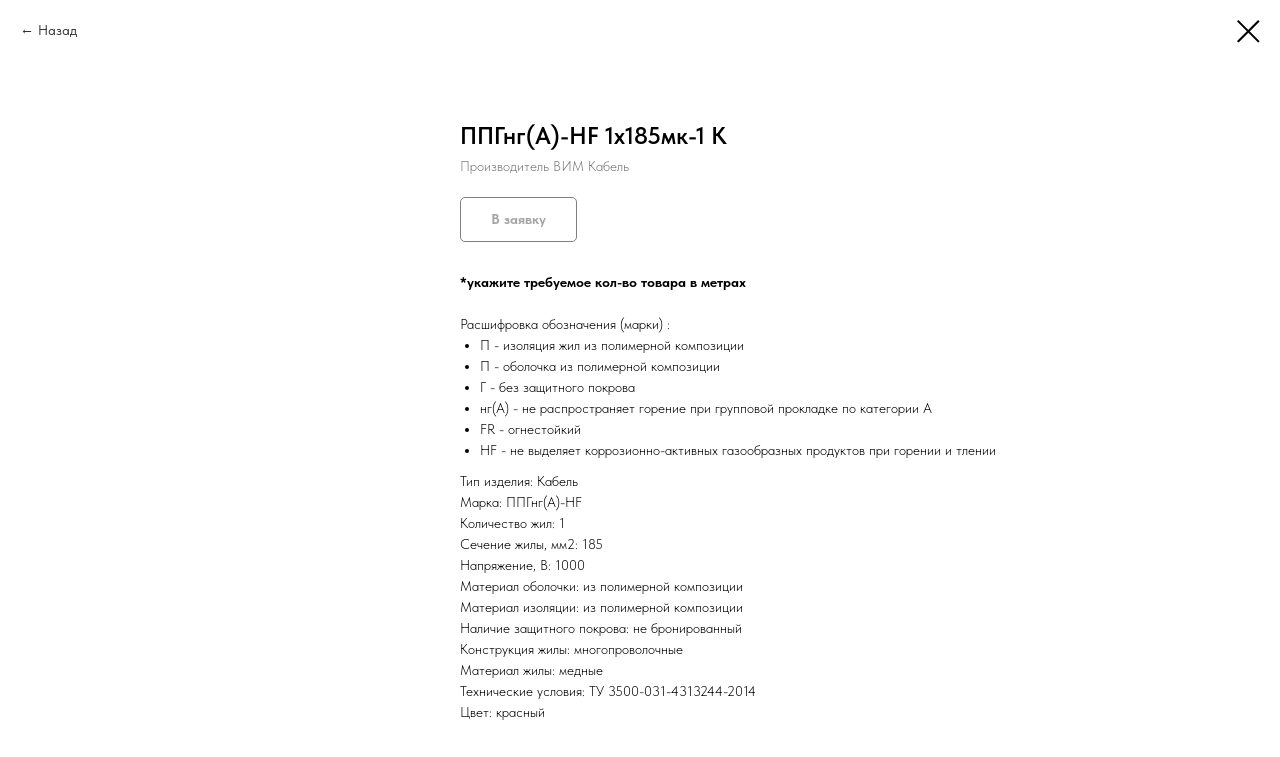

--- FILE ---
content_type: text/html; charset=UTF-8
request_url: https://vimcable.ru/kabeli-s-pvh-izolyaciej/tproduct/354131830122-ppgnga-hf-1h185mk-1-k
body_size: 10883
content:
<!DOCTYPE html><html lang="ru"><head><meta charset="utf-8" /><meta http-equiv="Content-Type" content="text/html; charset=utf-8" /><meta name="viewport" content="width=device-width, initial-scale=1.0" /> <!--metatextblock-->
<title>ППГнг(А)-HF 1х185мк-1 К - Производитель ВИМ Кабель</title>
<meta name="description" content="Кабель силовой не бронированный, 1 медная многопроволочная жила сечением 185 мм2 с изоляцией из полимерной композиции и оболочкой из полимерной композиции, номинальное напряжение до 1000В по ТУ 3500-031-4313244-2014 *укажите требуемое кол-во товара в метрах">
<meta name="keywords" content="">
<meta property="og:title" content="ППГнг(А)-HF 1х185мк-1 К" />
<meta property="og:description" content="Кабель силовой не бронированный, 1 медная многопроволочная жила сечением 185 мм2 с изоляцией из полимерной композиции и оболочкой из полимерной композиции, номинальное напряжение до 1000В по ТУ 3500-031-4313244-2014 *укажите требуемое кол-во товара в метрах" />
<meta property="og:type" content="website" />
<meta property="og:url" content="https://vimcable.ru/kabeli-s-pvh-izolyaciej/tproduct/354131830122-ppgnga-hf-1h185mk-1-k" />
<meta property="og:image" content="https://static.tildacdn.com/tild6434-3933-4834-b361-313137666435/ppgnga-frhf.jpg" />
<link rel="canonical" href="https://vimcable.ru/kabeli-s-pvh-izolyaciej/tproduct/354131830122-ppgnga-hf-1h185mk-1-k" />
<!--/metatextblock--><meta name="format-detection" content="telephone=no" /><meta http-equiv="x-dns-prefetch-control" content="on"><link rel="dns-prefetch" href="https://ws.tildacdn.com"><link rel="dns-prefetch" href="https://static.tildacdn.com"><link rel="icon" type="image/png" sizes="32x32" href="https://static.tildacdn.com/tild3033-3162-4938-a366-636633656431/vim_cable_favicon_wh.png" media="(prefers-color-scheme: light)"/><link rel="icon" type="image/png" sizes="32x32" href="https://static.tildacdn.com/tild3333-3163-4266-b162-663631643461/vim_cable_favicon_bl.png" media="(prefers-color-scheme: dark)"/><link rel="apple-touch-icon" type="image/png" href="https://static.tildacdn.com/tild3130-3330-4236-b462-623665393734/vim_cable_favicon_wh.png"><link rel="icon" type="image/png" sizes="192x192" href="https://static.tildacdn.com/tild3130-3330-4236-b462-623665393734/vim_cable_favicon_wh.png"><!-- Assets --><script src="https://neo.tildacdn.com/js/tilda-fallback-1.0.min.js" async charset="utf-8"></script><link rel="stylesheet" href="https://static.tildacdn.com/css/tilda-grid-3.0.min.css" type="text/css" media="all" onerror="this.loaderr='y';"/><link rel="stylesheet" href="https://static.tildacdn.com/ws/project9221521/tilda-blocks-page47518059.min.css?t=1718739445" type="text/css" media="all" onerror="this.loaderr='y';" /><link rel="stylesheet" href="https://static.tildacdn.com/css/tilda-popup-1.1.min.css" type="text/css" media="all" /><link rel="stylesheet" href="https://static.tildacdn.com/css/tilda-slds-1.4.min.css" type="text/css" media="all" /><link rel="stylesheet" href="https://static.tildacdn.com/css/tilda-catalog-1.1.min.css" type="text/css" media="all" /><link rel="stylesheet" href="https://static.tildacdn.com/css/tilda-forms-1.0.min.css" type="text/css" media="all" onerror="this.loaderr='y';" /><link rel="stylesheet" href="https://static.tildacdn.com/css/tilda-cart-1.0.min.css" type="text/css" media="all" onerror="this.loaderr='y';" /><link rel="stylesheet" href="https://static.tildacdn.com/css/tilda-zoom-2.0.min.css" type="text/css" media="all" /><link rel="stylesheet" href="https://static.tildacdn.com/css/fonts-tildasans.css" type="text/css" media="all" onerror="this.loaderr='y';" /><script nomodule src="https://static.tildacdn.com/js/tilda-polyfill-1.0.min.js" charset="utf-8"></script><script type="text/javascript">function t_onReady(func) {
if (document.readyState != 'loading') {
func();
} else {
document.addEventListener('DOMContentLoaded', func);
}
}
function t_onFuncLoad(funcName, okFunc, time) {
if (typeof window[funcName] === 'function') {
okFunc();
} else {
setTimeout(function() {
t_onFuncLoad(funcName, okFunc, time);
},(time || 100));
}
}function t_throttle(fn, threshhold, scope) {return function () {fn.apply(scope || this, arguments);};}</script><script src="https://static.tildacdn.com/js/tilda-scripts-3.0.min.js" charset="utf-8" defer onerror="this.loaderr='y';"></script><script src="https://static.tildacdn.com/ws/project9221521/tilda-blocks-page47518059.min.js?t=1718739445" charset="utf-8" onerror="this.loaderr='y';"></script><script src="https://static.tildacdn.com/js/tilda-lazyload-1.0.min.js" charset="utf-8" async onerror="this.loaderr='y';"></script><script src="https://static.tildacdn.com/js/hammer.min.js" charset="utf-8" async onerror="this.loaderr='y';"></script><script src="https://static.tildacdn.com/js/tilda-slds-1.4.min.js" charset="utf-8" async onerror="this.loaderr='y';"></script><script src="https://static.tildacdn.com/js/tilda-products-1.0.min.js" charset="utf-8" async onerror="this.loaderr='y';"></script><script src="https://static.tildacdn.com/js/tilda-catalog-1.1.min.js" charset="utf-8" async onerror="this.loaderr='y';"></script><script src="https://static.tildacdn.com/js/tilda-menu-1.0.min.js" charset="utf-8" async onerror="this.loaderr='y';"></script><script src="https://static.tildacdn.com/js/tilda-submenublocks-1.0.min.js" charset="utf-8" async onerror="this.loaderr='y';"></script><script src="https://static.tildacdn.com/js/tilda-forms-1.0.min.js" charset="utf-8" async onerror="this.loaderr='y';"></script><script src="https://static.tildacdn.com/js/tilda-cart-1.0.min.js" charset="utf-8" async onerror="this.loaderr='y';"></script><script src="https://static.tildacdn.com/js/tilda-zoom-2.0.min.js" charset="utf-8" async onerror="this.loaderr='y';"></script><script src="https://static.tildacdn.com/js/tilda-skiplink-1.0.min.js" charset="utf-8" async onerror="this.loaderr='y';"></script><script src="https://static.tildacdn.com/js/tilda-events-1.0.min.js" charset="utf-8" async onerror="this.loaderr='y';"></script><script type="text/javascript">window.dataLayer = window.dataLayer || [];</script><script type="text/javascript">(function () {
if((/bot|google|yandex|baidu|bing|msn|duckduckbot|teoma|slurp|crawler|spider|robot|crawling|facebook/i.test(navigator.userAgent))===false && typeof(sessionStorage)!='undefined' && sessionStorage.getItem('visited')!=='y' && document.visibilityState){
var style=document.createElement('style');
style.type='text/css';
style.innerHTML='@media screen and (min-width: 980px) {.t-records {opacity: 0;}.t-records_animated {-webkit-transition: opacity ease-in-out .2s;-moz-transition: opacity ease-in-out .2s;-o-transition: opacity ease-in-out .2s;transition: opacity ease-in-out .2s;}.t-records.t-records_visible {opacity: 1;}}';
document.getElementsByTagName('head')[0].appendChild(style);
function t_setvisRecs(){
var alr=document.querySelectorAll('.t-records');
Array.prototype.forEach.call(alr, function(el) {
el.classList.add("t-records_animated");
});
setTimeout(function () {
Array.prototype.forEach.call(alr, function(el) {
el.classList.add("t-records_visible");
});
sessionStorage.setItem("visited", "y");
}, 400);
} 
document.addEventListener('DOMContentLoaded', t_setvisRecs);
}
})();</script></head><body class="t-body" style="margin:0;"><!--allrecords--><div id="allrecords" class="t-records" data-product-page="y" data-hook="blocks-collection-content-node" data-tilda-project-id="9221521" data-tilda-page-id="47518059" data-tilda-page-alias="kabeli-s-pvh-izolyaciej" data-tilda-formskey="7a6a71598a402269e48cde37b9221521" data-tilda-cookie="no" data-tilda-lazy="yes" data-tilda-project-lang="RU" data-tilda-root-zone="com" >
<!-- PRODUCT START -->

                
                        
                    
        
        

<div id="rec737067478" class="r t-rec" style="background-color:#ffffff;" data-bg-color="#ffffff">
    <div class="t-store t-store__prod-snippet__container">

        
                <div class="t-store__prod-popup__close-txt-wr" style="position:absolute;">
            <a href="https://vimcable.ru/kabeli-s-pvh-izolyaciej" class="js-store-close-text t-store__prod-popup__close-txt t-descr t-descr_xxs" style="color:#000000;">
                Назад
            </a>
        </div>
        
        <a href="https://vimcable.ru/kabeli-s-pvh-izolyaciej" class="t-popup__close" style="position:absolute; background-color:#ffffff">
            <div class="t-popup__close-wrapper">
                <svg class="t-popup__close-icon t-popup__close-icon_arrow" width="26px" height="26px" viewBox="0 0 26 26" version="1.1" xmlns="http://www.w3.org/2000/svg" xmlns:xlink="http://www.w3.org/1999/xlink"><path d="M10.4142136,5 L11.8284271,6.41421356 L5.829,12.414 L23.4142136,12.4142136 L23.4142136,14.4142136 L5.829,14.414 L11.8284271,20.4142136 L10.4142136,21.8284271 L2,13.4142136 L10.4142136,5 Z" fill="#000000"></path></svg>
                <svg class="t-popup__close-icon t-popup__close-icon_cross" width="23px" height="23px" viewBox="0 0 23 23" version="1.1" xmlns="http://www.w3.org/2000/svg" xmlns:xlink="http://www.w3.org/1999/xlink"><g stroke="none" stroke-width="1" fill="#000000" fill-rule="evenodd"><rect transform="translate(11.313708, 11.313708) rotate(-45.000000) translate(-11.313708, -11.313708) " x="10.3137085" y="-3.6862915" width="2" height="30"></rect><rect transform="translate(11.313708, 11.313708) rotate(-315.000000) translate(-11.313708, -11.313708) " x="10.3137085" y="-3.6862915" width="2" height="30"></rect></g></svg>
            </div>
        </a>
        
        <div class="js-store-product js-product t-store__product-snippet" data-product-lid="354131830122" data-product-uid="354131830122" itemscope itemtype="http://schema.org/Product">
            <meta itemprop="productID" content="354131830122" />

            <div class="t-container">
                <div>
                    <meta itemprop="image" content="https://static.tildacdn.com/tild6434-3933-4834-b361-313137666435/ppgnga-frhf.jpg" />
                    <div class="t-store__prod-popup__slider js-store-prod-slider t-store__prod-popup__col-left t-col t-col_4">
                        <div class="js-product-img" style="width:100%;padding-bottom:75%;background-size:cover;opacity:0;">
                        </div>
                    </div>
                    <div class="t-store__prod-popup__info t-align_left t-store__prod-popup__col-right t-col t-col_8">

                        <div class="t-store__prod-popup__title-wrapper">
                            <h1 class="js-store-prod-name js-product-name t-store__prod-popup__name t-name t-name_xl" itemprop="name" >ППГнг(А)-HF 1х185мк-1 К</h1>
                            <div class="t-store__prod-popup__brand t-descr t-descr_xxs" itemprop="brand" itemscope itemtype="https://schema.org/Brand">
                                <span itemprop="name" class="js-product-brand">Производитель ВИМ Кабель</span>                            </div>
                            <div class="t-store__prod-popup__sku t-descr t-descr_xxs">
                                <span class="js-store-prod-sku js-product-sku" translate="no" >
                                    
                                </span>
                            </div>
                        </div>

                                                                        <div itemprop="offers" itemscope itemtype="http://schema.org/Offer" style="display:none;">
                            <meta itemprop="serialNumber" content="354131830122" />
                                                        <meta itemprop="price" content="0" />
                            <meta itemprop="priceCurrency" content="RUB" />
                                                        <link itemprop="availability" href="http://schema.org/InStock">
                                                    </div>
                        
                                                
                        <div class="js-store-price-wrapper t-store__prod-popup__price-wrapper">
                            <div class="js-store-prod-price t-store__prod-popup__price t-store__prod-popup__price-item t-name t-name_md" style="display:none;">
                                                                <div class="js-product-price js-store-prod-price-val t-store__prod-popup__price-value" data-product-price-def="" data-product-price-def-str=""></div><div class="t-store__prod-popup__price-currency" translate="no">р.</div>
                                                            </div>
                            <div class="js-store-prod-price-old t-store__prod-popup__price_old t-store__prod-popup__price-item t-name t-name_md" style="display:none;">
                                                                <div class="js-store-prod-price-old-val t-store__prod-popup__price-value"></div><div class="t-store__prod-popup__price-currency" translate="no">р.</div>
                                                            </div>
                        </div>

                        <div class="js-product-controls-wrapper">
                        </div>

                        <div class="t-store__prod-popup__links-wrapper">
                                                    </div>

                                                <div class="t-store__prod-popup__btn-wrapper"   tt="В заявку">
                                                        <a href="#order" class="t-store__prod-popup__btn t-store__prod-popup__btn_disabled t-btn t-btn_sm" style="color:#000000;background-color:#ffffff;border:1px solid #000000;border-radius:5px;-moz-border-radius:5px;-webkit-border-radius:5px;">
                                <table style="width:100%; height:100%;">
                                    <tbody>
                                        <tr>
                                            <td class="js-store-prod-popup-buy-btn-txt">В заявку</td>
                                        </tr>
                                    </tbody>
                                </table>
                            </a>
                                                    </div>
                        
                        <div class="js-store-prod-text t-store__prod-popup__text t-descr t-descr_xxs" >
                                                    <div class="js-store-prod-all-text" itemprop="description">
                                <strong>*укажите требуемое кол-во товара в метрах </strong><br /><br />Расшифровка обозначения (марки) :<br /><ul><li>П - изоляция жил из полимерной композиции</li><li>П - оболочка из полимерной композиции</li><li>Г - без защитного покрова</li><li>нг(А) - не распространяет горение при групповой прокладке по категории А</li><li>FR - огнестойкий</li><li>HF - не выделяет коррозионно-активных газообразных продуктов при горении и тлении</li></ul>                            </div>
                                                                            <div class="js-store-prod-all-charcs">
                                                                                                                        <p class="js-store-prod-charcs">Тип изделия: Кабель</p>
                                                                                                                            <p class="js-store-prod-charcs">Марка: ППГнг(А)-HF</p>
                                                                                                                            <p class="js-store-prod-charcs">Количество жил: 1</p>
                                                                                                                            <p class="js-store-prod-charcs">Сечение жилы, мм2: 185</p>
                                                                                                                            <p class="js-store-prod-charcs">Напряжение, В: 1000</p>
                                                                                                                            <p class="js-store-prod-charcs">Материал оболочки: из полимерной композиции</p>
                                                                                                                            <p class="js-store-prod-charcs">Материал изоляции: из полимерной композиции</p>
                                                                                                                            <p class="js-store-prod-charcs">Наличие защитного покрова: не бронированный</p>
                                                                                                                            <p class="js-store-prod-charcs">Конструкция жилы: многопроволочные</p>
                                                                                                                            <p class="js-store-prod-charcs">Материал жилы: медные</p>
                                                                                                                            <p class="js-store-prod-charcs">Технические условия: ТУ 3500-031-4313244-2014</p>
                                                                                                                            <p class="js-store-prod-charcs">Цвет: красный</p>
                                                                                                                                                                            </div>
                                                </div>

                    </div>
                </div>

                            </div>
        </div>
                <div class="js-store-error-msg t-store__error-msg-cont"></div>
        <div itemscope itemtype="http://schema.org/ImageGallery" style="display:none;">
                                                </div>

    </div>

                        
                        
    
    <style>
        /* body bg color */
        
        .t-body {
            background-color:#ffffff;
        }
        

        /* body bg color end */
        /* Slider stiles */
        .t-slds__bullet_active .t-slds__bullet_body {
            background-color: #222 !important;
        }

        .t-slds__bullet:hover .t-slds__bullet_body {
            background-color: #222 !important;
        }
        /* Slider stiles end */
    </style>
    

            
        
    <style>
        

        

        
    </style>
    
    
        
    <style>
        
    </style>
    
    
        
    <style>
        
    </style>
    
    
        
        <style>
    
                                    
        </style>
    
    
    <div class="js-store-tpl-slider-arrows" style="display: none;">
                


<div class="t-slds__arrow_wrapper t-slds__arrow_wrapper-left" data-slide-direction="left">
  <div class="t-slds__arrow t-slds__arrow-left t-slds__arrow-withbg" style="width: 30px; height: 30px;background-color: rgba(255,255,255,1);">
    <div class="t-slds__arrow_body t-slds__arrow_body-left" style="width: 7px;">
      <svg style="display: block" viewBox="0 0 7.3 13" xmlns="http://www.w3.org/2000/svg" xmlns:xlink="http://www.w3.org/1999/xlink">
                <desc>Left</desc>
        <polyline
        fill="none"
        stroke="#000000"
        stroke-linejoin="butt"
        stroke-linecap="butt"
        stroke-width="1"
        points="0.5,0.5 6.5,6.5 0.5,12.5"
        />
      </svg>
    </div>
  </div>
</div>
<div class="t-slds__arrow_wrapper t-slds__arrow_wrapper-right" data-slide-direction="right">
  <div class="t-slds__arrow t-slds__arrow-right t-slds__arrow-withbg" style="width: 30px; height: 30px;background-color: rgba(255,255,255,1);">
    <div class="t-slds__arrow_body t-slds__arrow_body-right" style="width: 7px;">
      <svg style="display: block" viewBox="0 0 7.3 13" xmlns="http://www.w3.org/2000/svg" xmlns:xlink="http://www.w3.org/1999/xlink">
        <desc>Right</desc>
        <polyline
        fill="none"
        stroke="#000000"
        stroke-linejoin="butt"
        stroke-linecap="butt"
        stroke-width="1"
        points="0.5,0.5 6.5,6.5 0.5,12.5"
        />
      </svg>
    </div>
  </div>
</div>    </div>

    
    <script>
        t_onReady(function() {
            var tildacopyEl = document.getElementById('tildacopy');
            if (tildacopyEl) tildacopyEl.style.display = 'none';

            var recid = '737067478';
            var options = {};
            var product = {"uid":354131830122,"rootpartid":16629810,"title":"ППГнг(А)-HF 1х185мк-1 К","brand":"Производитель ВИМ Кабель","descr":"Кабель силовой не бронированный, 1 медная многопроволочная жила сечением 185 мм2 с изоляцией из полимерной композиции и оболочкой из полимерной композиции, номинальное напряжение до 1000В по ТУ 3500-031-4313244-2014 <br \/><strong>*укажите требуемое кол-во товара в метрах<\/strong>","text":"<strong>*укажите требуемое кол-во товара в метрах <\/strong><br \/><br \/>Расшифровка обозначения (марки) :<br \/><ul><li>П - изоляция жил из полимерной композиции<\/li><li>П - оболочка из полимерной композиции<\/li><li>Г - без защитного покрова<\/li><li>нг(А) - не распространяет горение при групповой прокладке по категории А<\/li><li>FR - огнестойкий<\/li><li>HF - не выделяет коррозионно-активных газообразных продуктов при горении и тлении<\/li><\/ul>","gallery":[{"img":"https:\/\/static.tildacdn.com\/tild6434-3933-4834-b361-313137666435\/ppgnga-frhf.jpg"}],"sort":1420300,"portion":0,"newsort":0,"json_chars":"[{\"title\": \"Тип изделия\", \"value\": \"Кабель\"}, {\"title\": \"Марка\", \"value\": \"ППГнг(А)-HF\"}, {\"title\": \"Количество жил\", \"value\": \"1\"}, {\"title\": \"Сечение жилы, мм2\", \"value\": \"185\"}, {\"title\": \"Напряжение, В\", \"value\": \"1000\"}, {\"title\": \"Материал оболочки\", \"value\": \"из полимерной композиции\"}, {\"title\": \"Материал изоляции\", \"value\": \"из полимерной композиции\"}, {\"title\": \"Наличие защитного покрова\", \"value\": \"не бронированный\"}, {\"title\": \"Конструкция жилы\", \"value\": \"многопроволочные\"}, {\"title\": \"Материал жилы\", \"value\": \"медные\"}, {\"title\": \"Технические условия\", \"value\": \"ТУ 3500-031-4313244-2014\"}, {\"title\": \"Цвет\", \"value\": \"красный\"}]","externalid":"BfKSE0fjlIhLeBjEnV8Y","pack_label":"lwh","pack_x":0,"pack_y":0,"pack_z":0,"pack_m":0,"serverid":"master","servertime":"1751369423.3885","price":"","parentuid":"","editions":[{"uid":354131830122,"price":"","priceold":"","sku":"","quantity":"","img":"https:\/\/static.tildacdn.com\/tild6434-3933-4834-b361-313137666435\/ppgnga-frhf.jpg"}],"characteristics":[{"title":"Тип изделия","value":"Кабель"},{"title":"Марка","value":"ППГнг(А)-HF"},{"title":"Количество жил","value":"1"},{"title":"Сечение жилы, мм2","value":"185"},{"title":"Напряжение, В","value":"1000"},{"title":"Материал оболочки","value":"из полимерной композиции"},{"title":"Материал изоляции","value":"из полимерной композиции"},{"title":"Наличие защитного покрова","value":"не бронированный"},{"title":"Конструкция жилы","value":"многопроволочные"},{"title":"Материал жилы","value":"медные"},{"title":"Технические условия","value":"ТУ 3500-031-4313244-2014"},{"title":"Цвет","value":"красный"}],"properties":[],"partuids":[265428563662,262995063392],"url":"https:\/\/vimcable.ru\/kabeli-s-pvh-izolyaciej\/tproduct\/354131830122-ppgnga-hf-1h185mk-1-k"};

            // draw slider or show image for SEO
            if (window.isSearchBot) {
                var imgEl = document.querySelector('.js-product-img');
                if (imgEl) imgEl.style.opacity = '1';
            } else {
                
                var prodcard_optsObj = {
    hasWrap: false,
    txtPad: '',
    bgColor: '',
    borderRadius: '',
    shadowSize: '0px',
    shadowOpacity: '',
    shadowSizeHover: '',
    shadowOpacityHover: '',
    shadowShiftyHover: '',
    btnTitle1: 'Подробнее',
    btnLink1: 'popup',
    btnTitle2: 'В заявку',
    btnLink2: 'order',
    showOpts: false};

var price_optsObj = {
    color: '',
    colorOld: '',
    fontSize: '',
    fontWeight: ''
};

var popup_optsObj = {
    columns: '4',
    columns2: '8',
    isVertical: '',
    align: 'left',
    btnTitle: 'В заявку',
    closeText: 'Назад',
    iconColor: '#000000',
    containerBgColor: '#ffffff',
    overlayBgColorRgba: 'rgba(255,255,255,1)',
    popupStat: '',
    popupContainer: '',
    fixedButton: false,
    mobileGalleryStyle: ''
};

var slider_optsObj = {
    anim_speed: '',
    arrowColor: '#000000',
    videoPlayerIconColor: '',
    cycle: '',
    controls: 'arrowsthumbs',
    bgcolor: '#ebebeb'
};

var slider_dotsOptsObj = {
    size: '',
    bgcolor: '',
    bordersize: '',
    bgcoloractive: ''
};

var slider_slidesOptsObj = {
    zoomable: true,
    bgsize: 'cover',
    ratio: '1'
};

var typography_optsObj = {
    descrColor: '',
    titleColor: ''
};

var default_sortObj = {
    in_stock: false};

var btn1_style = 'border-radius:5px;-moz-border-radius:5px;-webkit-border-radius:5px;color:#000000;background-color:#ffffff;border:1px solid #000000;';
var btn2_style = 'border-radius:5px;-moz-border-radius:5px;-webkit-border-radius:5px;color:#ffffff;background-color:#000000;border:1px solid #000000;';

var options_catalog = {
    btn1_style: btn1_style,
    btn2_style: btn2_style,
    storepart: '262995063392',
    prodCard: prodcard_optsObj,
    popup_opts: popup_optsObj,
    defaultSort: default_sortObj,
    slider_opts: slider_optsObj,
    slider_dotsOpts: slider_dotsOptsObj,
    slider_slidesOpts: slider_slidesOptsObj,
    typo: typography_optsObj,
    price: price_optsObj,
    blocksInRow: '3',
    imageHover: true,
    imageHeight: '400px',
    imageRatioClass: 't-store__card__imgwrapper_1-1',
    align: 'left',
    vindent: '',
    isHorizOnMob:false,
    itemsAnim: '',
    hasOriginalAspectRatio: false,
    markColor: '#ffffff',
    markBgColor: '#ff6c47',
    currencySide: 'r',
    currencyTxt: 'р.',
    currencySeparator: ',',
    currencyDecimal: '',
    btnSize: 'sm',
    verticalAlignButtons: false,
    hideFilters: false,
    titleRelevants: '',
    showRelevants: '',
    relevants_slider: false,
    relevants_quantity: '',
    isFlexCols: false,
    isPublishedPage: true,
    previewmode: true,
    colClass: 't-col t-col_3',
    ratio: '1_1',
    sliderthumbsside: '',
    showStoreBtnQuantity: 'both',
    tabs: '',
    galleryStyle: '',
    title_typo: '',
    descr_typo: '',
    price_typo: '',
    price_old_typo: '',
    menu_typo: '',
    options_typo: '',
    sku_typo: '',
    characteristics_typo: '',
    button_styles: '',
    button2_styles: '',
    buttonicon: '',
    buttoniconhover: '',
};                
                // emulate, get options_catalog from file store_catalog_fields
                options = options_catalog;
                options.typo.title = "" || '';
                options.typo.descr = "" || '';

                try {
                    if (options.showRelevants) {
                        var itemsCount = '4';
                        var relevantsMethod;
                        switch (options.showRelevants) {
                            case 'cc':
                                relevantsMethod = 'current_category';
                                break;
                            case 'all':
                                relevantsMethod = 'all_categories';
                                break;
                            default:
                                relevantsMethod = 'category_' + options.showRelevants;
                                break;
                        }

                        t_onFuncLoad('t_store_loadProducts', function() {
                            t_store_loadProducts(
                                'relevants',
                                recid,
                                options,
                                false,
                                {
                                    currentProductUid: '354131830122',
                                    relevantsQuantity: itemsCount,
                                    relevantsMethod: relevantsMethod,
                                    relevantsSort: 'random'
                                }
                            );
                        });
                    }
                } catch (e) {
                    console.log('Error in relevants: ' + e);
                }
            }

            
                            options.popup_opts.btnTitle = 'В заявку';
                        

            window.tStoreOptionsList = [];

            t_onFuncLoad('t_store_productInit', function() {
                t_store_productInit(recid, options, product);
            });

            // if user coming from catalog redirect back to main page
            if (window.history.state && (window.history.state.productData || window.history.state.storepartuid)) {
                window.onpopstate = function() {
                    window.history.replaceState(null, null, window.location.origin);
                    window.location.replace(window.location.origin);
                };
            }
        });
    </script>
    

</div>


<!-- PRODUCT END -->

<div id="rec737064904" class="r t-rec" style="" data-animationappear="off" data-record-type="706"><!-- @classes: t-text t-text_xs t-name t-name_xs t-name_md t-btn t-btn_sm --><script>t_onReady(function () {
setTimeout(function () {
t_onFuncLoad('tcart__init', function () {
tcart__init('737064904');
});
}, 50);
var userAgent = navigator.userAgent.toLowerCase();
var body = document.body;
if (!body) return;
/* fix Instagram iPhone keyboard bug */
if (userAgent.indexOf('instagram') !== -1 && userAgent.indexOf('iphone') !== -1) {
body.style.position = 'relative';
}
var rec = document.querySelector('#rec737064904');
if (!rec) return;
var cartWindow = rec.querySelector('.t706__cartwin,.t706__cartpage');
var allRecords = document.querySelector('.t-records');
var currentMode = allRecords.getAttribute('data-tilda-mode');
if (cartWindow && currentMode !== 'edit' && currentMode !== 'preview') {
cartWindow.addEventListener(
'scroll',
t_throttle(function () {
if (window.lazy === 'y' || document.querySelector('#allrecords').getAttribute('data-tilda-lazy') === 'yes') {
t_onFuncLoad('t_lazyload_update', function () {
t_lazyload_update();
});
}
}, 500)
);
}
});</script><div class="t706" data-cart-countdown="yes" data-project-currency="р." data-project-currency-side="r" data-project-currency-sep="," data-project-currency-code="RUB" data-cart-sendevent-onadd="y" data-yandexmap-apikey="f89ad6c6-9e9c-4df1-a0b5-9ef57d1733a6"><div class="t706__carticon t706__carticon_sm" style=""><div class="t706__carticon-text t-name t-name_xs"></div> <div class="t706__carticon-wrapper"><div class="t706__carticon-imgwrap" ><svg role="img" class="t706__carticon-img" xmlns="http://www.w3.org/2000/svg" viewBox="0 0 64 64"><path fill="none" stroke-width="2" stroke-miterlimit="10" d="M44 18h10v45H10V18h10z"/><path fill="none" stroke-width="2" stroke-miterlimit="10" d="M22 24V11c0-5.523 4.477-10 10-10s10 4.477 10 10v13"/></svg></div><div class="t706__carticon-counter js-carticon-counter"></div></div></div><div class="t706__cartwin" style="display: none;"><div class="t706__close t706__cartwin-close"><button type="button" class="t706__close-button t706__cartwin-close-wrapper" aria-label="Закрыть корзину"><svg role="presentation" class="t706__close-icon t706__cartwin-close-icon" width="23px" height="23px" viewBox="0 0 23 23" version="1.1" xmlns="http://www.w3.org/2000/svg" xmlns:xlink="http://www.w3.org/1999/xlink"><g stroke="none" stroke-width="1" fill="#fff" fill-rule="evenodd"><rect transform="translate(11.313708, 11.313708) rotate(-45.000000) translate(-11.313708, -11.313708) " x="10.3137085" y="-3.6862915" width="2" height="30"></rect><rect transform="translate(11.313708, 11.313708) rotate(-315.000000) translate(-11.313708, -11.313708) " x="10.3137085" y="-3.6862915" width="2" height="30"></rect></g></svg> </button> </div><div class="t706__cartwin-content"><div class="t706__cartwin-top"><div class="t706__cartwin-heading t-name t-name_xl">Заявка на коммерческое предложение</div></div> <div class="t706__cartwin-products"></div><div class="t706__cartwin-bottom"><div class="t706__cartwin-prodamount-wrap t-descr t-descr_sm"><span class="t706__cartwin-prodamount-label"></span><span class="t706__cartwin-prodamount"></span></div></div> <div class="t706__orderform "> <form 
id="form737064904" name='form737064904' role="form" action='' method='POST' data-formactiontype="2" data-inputbox=".t-input-group" 
class="t-form js-form-proccess t-form_inputs-total_4 " data-formsended-callback="t706_onSuccessCallback" ><input type="hidden" name="formservices[]" value="be811a787b380f4c66249d6c49347992" class="js-formaction-services"><input type="hidden" name="tildaspec-formname" tabindex="-1" value="Cart"><div class="js-successbox t-form__successbox t-text t-text_md" 
aria-live="polite" 
style="display:none;" data-success-message="Заявка успешно отправлена" ></div><div class="t-form__inputsbox t-form__inputsbox_inrow"><div
class="t-input-group t-input-group_nm " data-input-lid="8719244879700" data-field-type="nm"
><div class="t-input-block "><input type="text"
autocomplete="name"
name="Name"
id="input_8719244879700"
class="t-input js-tilda-rule "
value=""
placeholder="Имя" data-tilda-rule="name"
aria-describedby="error_8719244879700"
style="color:#000000;border:1px solid #000000;"><div class="t-input-error" aria-live="polite" id="error_8719244879700"></div></div></div><div
class="t-input-group t-input-group_em " data-input-lid="8719244879701" data-field-type="em"
><div class="t-input-block "><input type="email"
autocomplete="email"
name="Email"
id="input_8719244879701"
class="t-input js-tilda-rule "
value=""
placeholder="Электронная почта" data-tilda-req="1" aria-required="true" data-tilda-rule="email"
aria-describedby="error_8719244879701"
style="color:#000000;border:1px solid #000000;"
><div class="t-input-error" aria-live="polite" id="error_8719244879701"></div></div></div><div
class="t-input-group t-input-group_ph " data-input-lid="8719244879702" data-field-type="ph"
><div class="t-input-block "><input type="tel"
autocomplete="tel"
name="Phone"
id="input_8719244879702"
class="t-input js-tilda-rule "
value=""
placeholder="Телефон" data-tilda-rule="phone"
pattern="[0-9]*"
aria-describedby="error_8719244879702"
style="color:#000000;border:1px solid #000000;"><div class="t-input-error" aria-live="polite" id="error_8719244879702"></div></div></div><div
class="t-input-group t-input-group_ta " data-input-lid="1713461530139" data-field-type="ta"
><div class="t-input-block "><textarea name="Textarea"
id="input_1713461530139"
class="t-input js-tilda-rule "
placeholder="Комментарий" aria-describedby="error_1713461530139"
style="color:#000000; border:1px solid #000000; height:102px;" rows="3"></textarea><div class="t-input-error" aria-live="polite" id="error_1713461530139"></div></div></div><div class="t-form__errorbox-middle"><!--noindex--><div 
class="js-errorbox-all t-form__errorbox-wrapper" 
style="display:none;" data-nosnippet 
tabindex="-1" 
aria-label="Ошибки при заполнении формы"
><ul 
role="list" 
class="t-form__errorbox-text t-text t-text_md"
><li class="t-form__errorbox-item js-rule-error js-rule-error-all"></li><li class="t-form__errorbox-item js-rule-error js-rule-error-req">Обязательное поле</li><li class="t-form__errorbox-item js-rule-error js-rule-error-email"></li><li class="t-form__errorbox-item js-rule-error js-rule-error-name"></li><li class="t-form__errorbox-item js-rule-error js-rule-error-phone"></li><li class="t-form__errorbox-item js-rule-error js-rule-error-minlength"></li><li class="t-form__errorbox-item js-rule-error js-rule-error-string"></li></ul></div><!--/noindex--> </div><div class="t-form__submit"><button
type="submit"
class="t-submit"
style="color:#ffffff;background-color:#000000;border-radius:5px; -moz-border-radius:5px; -webkit-border-radius:5px;" data-field="buttontitle" data-buttonfieldset="button"
>Отправить заявку </button></div></div><div class="t-form__errorbox-bottom"><!--noindex--><div 
class="js-errorbox-all t-form__errorbox-wrapper" 
style="display:none;" data-nosnippet 
tabindex="-1" 
aria-label="Ошибки при заполнении формы"
><ul 
role="list" 
class="t-form__errorbox-text t-text t-text_md"
><li class="t-form__errorbox-item js-rule-error js-rule-error-all"></li><li class="t-form__errorbox-item js-rule-error js-rule-error-req">Обязательное поле</li><li class="t-form__errorbox-item js-rule-error js-rule-error-email"></li><li class="t-form__errorbox-item js-rule-error js-rule-error-name"></li><li class="t-form__errorbox-item js-rule-error js-rule-error-phone"></li><li class="t-form__errorbox-item js-rule-error js-rule-error-minlength"></li><li class="t-form__errorbox-item js-rule-error js-rule-error-string"></li></ul></div><!--/noindex--> </div></form><style>#rec737064904 input::-webkit-input-placeholder {color:#000000; opacity: 0.5;}
#rec737064904 input::-moz-placeholder {color:#000000; opacity: 0.5;}
#rec737064904 input:-moz-placeholder {color:#000000; opacity: 0.5;}
#rec737064904 input:-ms-input-placeholder {color:#000000; opacity: 0.5;}
#rec737064904 textarea::-webkit-input-placeholder {color:#000000; opacity: 0.5;}
#rec737064904 textarea::-moz-placeholder {color:#000000; opacity: 0.5;}
#rec737064904 textarea:-moz-placeholder {color:#000000; opacity: 0.5;}
#rec737064904 textarea:-ms-input-placeholder {color:#000000; opacity: 0.5;}</style></div><div class="t706__form-bottom-text t-text t-text_xs">Нажимая кнопку Отправить заявку вы подтверждаете своё согласие <a href="/policy" style="color: rgb(34, 34, 34);">с условиями использования и обработки персональных данных</a></div> </div> </div><div class="t706__cartdata"></div></div><style></style></div>

</div>
<!--/allrecords--><!-- Stat --><!-- Yandex.Metrika counter 86739846 --> <script type="text/javascript" data-tilda-cookie-type="analytics"> setTimeout(function(){ (function(m,e,t,r,i,k,a){m[i]=m[i]||function(){(m[i].a=m[i].a||[]).push(arguments)}; m[i].l=1*new Date();k=e.createElement(t),a=e.getElementsByTagName(t)[0],k.async=1,k.src=r,a.parentNode.insertBefore(k,a)}) (window, document, "script", "https://mc.yandex.ru/metrika/tag.js", "ym"); window.mainMetrikaId = '86739846'; ym(window.mainMetrikaId , "init", { clickmap:true, trackLinks:true, accurateTrackBounce:true, webvisor:true,ecommerce:"dataLayer" }); }, 2000);</script><noscript><div><img src="https://mc.yandex.ru/watch/86739846" style="position:absolute; left:-9999px;" alt="" /></div></noscript> <!-- /Yandex.Metrika counter --> <script type="text/javascript">if (! window.mainTracker) { window.mainTracker = 'tilda'; }
window.tildastatcookie='no'; 
setTimeout(function(){ (function (d, w, k, o, g) { var n=d.getElementsByTagName(o)[0],s=d.createElement(o),f=function(){n.parentNode.insertBefore(s,n);}; s.type = "text/javascript"; s.async = true; s.key = k; s.id = "tildastatscript"; s.src=g; if (w.opera=="[object Opera]") {d.addEventListener("DOMContentLoaded", f, false);} else { f(); } })(document, window, '344a4a2a1830e486f91eb281a652c61c','script','https://static.tildacdn.com/js/tilda-stat-1.0.min.js');
}, 2000); </script></body></html>